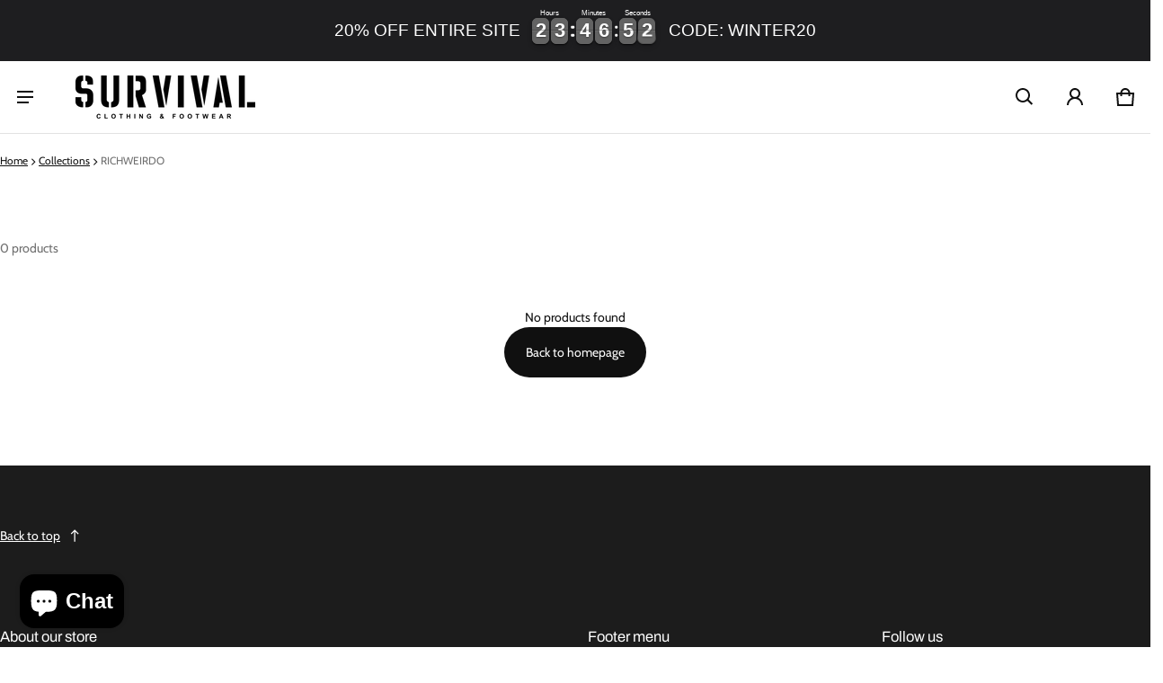

--- FILE ---
content_type: text/css
request_url: https://survivalmiami.com/cdn/shop/t/61/assets/filter-drawer.css?v=72489119220019814331764612000
body_size: 426
content:
.range-slider{height:20px}.range-slider input[type=range]{outline:none;background:transparent}.range-slider-bar{height:2px;top:2px;border-radius:5px}.range-slider input[type=range]::-ms-track,.range-slider input[type=range]::-moz-range-track,.range-slider input[type=range]::-webkit-slider-runnable-track{-webkit-appearance:none;-moz-appearance:none;appearance:none;height:2px}.range-slider input[type=range]::-webkit-slider-thumb{-webkit-appearance:none;appearance:none;height:20px;width:20px;cursor:pointer;background-color:rgb(var(--color-btn-bg-rgb));border-radius:10px;margin-top:3px;pointer-events:auto}.range-slider input[type=range]::-moz-range-thumb{-webkit-appearance:none;appearance:none;height:20px;width:20px;cursor:pointer;border-radius:50%;pointer-events:auto;transform:translateY(-7px);background-color:rgb(var(--color-btn-bg-rgb))}.range-slider input[type=range]::-ms-thumb{-webkit-appearance:none;appearance:none;height:20px;width:20px;cursor:pointer;border-radius:50%;pointer-events:auto;transition:all ease .3s}.range-slider input[type=range]:hover::-ms-thumb,.range-slider input[type=range]:active::-webkit-slider-thumb,.range-slider input[type=range]:hover::-webkit-slider-thumb{transition:all ease .3s;box-shadow:0 0 0 3px rgba(var(--color-btn-bg-rgb),.16)}.filter-variant-swatch{grid-gap:32px 16px}.filter-form__item .product-swatches{position:relative;width:24px;height:24px;border:1px solid var(--color-divider);flex:0 0 auto}.filter-form__radio:checked+.form__label .product-swatches{box-shadow:0 0 0 2px #fff,0 0 0 3px rgb(var(--color-btn-bg-rgb))}.filter-form--disabled label{text-decoration:line-through;color:var(--color-disabled-text)}.filter-form--disabled .product-swatches{opacity:.6;cursor:not-allowed}.filter-form--disabled .product-swatches:before{content:"";display:block;position:absolute;width:100%;height:1px;top:10px;left:0;background:rgba(var(--color-normal-text-rgb),.6)}.filter-form--disabled .product-swatches-label{text-decoration:line-through;color:#d2d2d299}.filter-form__active-filters .filter__clear__all:only-child{display:none}.filter__clear__all .btn-link{display:inline}.filter-form-tag:has(.filter-form--tag),.filter-form-container{row-gap:calc(var(--spacing)*1.5)}.filter__rerult-no-product .filter-form-tag,.filter__rerult-no-product .filter-form-sorting{display:none}.filter__rerult-no-product .filter-form__result-count{align-self:flex-start;width:100%}@media (min-width: 769px){.filter-drawer-open button{width:auto}.layout--horizontal .filter-form__rerult-count__sorting{justify-content:flex-end}.layout--horizontal .filter-form__result-count{padding-inline-end:12px}}@media (min-width: 1025px){.layout--vertical{flex-direction:column;width:100%;row-gap:calc(var(--spacing)*4)}.main-collection--vertical{display:flex;flex-direction:row;gap:calc(var(--spacing)*2)}.filter--vertical{flex:0 0 auto;width:260px}.layout--vertical .filter-form-container{margin-bottom:0;flex-direction:column-reverse;gap:0}.layout--vertical .collection-drawer-open{display:none}.layout--vertical .filter-form__rerult-count__sorting{flex-direction:row;justify-content:flex-end;align-items:center;gap:32px}.layout--vertical .filter-form-container:has(.filter-form--tag) .filter-form-tag{padding-top:calc(var(--spacing)*1.5)}.layout--horizontal .filter-form-container:has(.filter-form--tag) .filter-form-tag{gap:24px}.filter--vertical{display:block;max-height:100vh;overflow:scroll;position:sticky;z-index:3;top:0;-ms-overflow-style:none;scrollbar-width:none}.main-collection--vertical .drawer__overlay{display:none}.main-collection--vertical .drawer{width:100%;display:block;height:100%;opacity:1;visibility:visible;overflow:unset;position:unset}.main-collection--vertical .collection-product-drawer{height:100%}.main-collection--vertical .drawer__wrapper{transform:unset;position:unset;transition:unset}.main-collection--vertical .drawer__header{display:none}.main-collection--vertical .drawer__body{padding:0;-ms-overflow-style:none;scrollbar-width:none}.main-collection--vertical .filter-form__items-swatch{grid-template-columns:repeat(3,72px);padding-inline:3px}.main-collection--vertical .filter-form__items-swatch .input__checkbox,.main-collection--vertical .swatch{width:72px;height:72px}.main-collection--vertical .drawer__footer{display:none}.main-collection--vertical .filter-variant-swatch{padding-inline:3px}}
/*# sourceMappingURL=/cdn/shop/t/61/assets/filter-drawer.css.map?v=72489119220019814331764612000 */


--- FILE ---
content_type: text/css
request_url: https://s2.cdn-spurit.com/shopify-apps/8upsell/store/7394d5dfcb3263653017d86a49cb9d33.css?1764612098
body_size: 420
content:
.spurit-ufp-modal.desktop-several [data-editable="cost"] {
	color: #000000;
	font-size: 18px;
	font-style: normal;
	font-family: inherit;
	font-weight: normal;
	text-decoration: none;
}
.spurit-ufp-modal.desktop-several [data-editable="desc"] {
	color: #363E4F;
	font-size: 14px;
	font-style: normal;
	text-align: center;
	font-family: inherit;
	font-weight: normal;
	text-decoration: none;
}
.spurit-ufp-modal.desktop-several [data-editable="free"] {
	color: #57B846;
	font-size: 18px;
	font-style: normal;
	font-family: inherit;
	font-weight: normal;
	text-decoration: none;
}
.spurit-ufp-modal.desktop-several [data-editable="header"] {
	padding-top: 20px;
	background-color: #F8F9F9;
	border-top-color: #EDF2F3;
	border-top-width: 8px;
	border-bottom-color: #EDF2F3;
	border-bottom-width: 0;
	padding-bottom: 20px;
}
.spurit-ufp-modal.desktop-several [data-editable="general"] {
	border-color: #FFFFFF;
	border-width: 0;
	border-radius: 0;
	background-color: #FFFFFF;
}
.spurit-ufp-modal.desktop-several[data-editable="overlay"] {
	background-color: rgba(54, 62, 79, 0.4);
}
.spurit-ufp-modal.desktop-several [data-editable="x-for-y"] {
	color: #8D9095;
	font-size: 14px;
	font-style: normal;
	font-family: inherit;
	font-weight: normal;
	text-decoration: none;
}
.spurit-ufp-modal.desktop-several [data-editable="atc-button"] {
	color: #FFFFFF;
	font-size: 14px;
	font-style: normal;
	font-family: inherit;
	font-weight: bold;
	padding-top: 11px;
	border-color: #FFFFFF;
	border-width: 0;
	padding-left: 16px;
	border-radius: 0;
	text-decoration: none;
	background-color: #363E4F;
	line-height: 14px;
	padding-bottom: 11px;
	padding-right: 16px;
}
.spurit-ufp-modal.desktop-several [data-editable="offer-message"] {
	color: #363E4F;
	font-size: 20px;
	font-style: normal;
	text-align: center;
	font-family: inherit;
	font-weight: normal;
	text-decoration: none;
}
.spurit-ufp-modal.desktop-several [data-editable="product-image"] {
	width: 100px;
	border-color: #E3E4E6;
	border-width: 0;
	border-radius: 0;
	height: 100px;
}
.spurit-ufp-modal.desktop-several [data-editable="product-title"] {
	color: #363E4F;
	font-size: 18px;
	font-style: normal;
	font-family: inherit;
	font-weight: normal;
	text-decoration: none;
}
.spurit-ufp-modal.desktop-several [data-editable="variants-list"] {
	color: #363E4F;
	height: 30px;
	font-size: 14px;
	font-style: normal;
	font-family: inherit;
	font-weight: normal;
	border-color: #E3E4E6;
	border-width: 1px;
	border-radius: 0;
	text-decoration: none;
	background-color: #FFFFFF;
}
.spurit-ufp-modal.desktop-several [data-editable="atc-added-icon"] {
	fill: #FFFFFF;
	width: 24px;
	height: 24px;
}
.spurit-ufp-modal.desktop-several [data-editable="quantity-button"] {
	color: #363E4F;
	height: 30px;
	font-size: 14px;
	font-style: normal;
	font-family: inherit;
	font-weight: normal;
	border-color: #E3E4E6;
	border-width: 1px;
	border-radius: 0;
	text-decoration: none;
	background-color: #FFFFFF;
}
.spurit-ufp-modal.desktop-several [data-editable="success-message"] {
	color: #363E4F;
	font-size: 12px;
	font-style: normal;
	font-family: inherit;
	font-weight: normal;
	text-decoration: none;
}
.spurit-ufp-modal.desktop-several [data-editable="atc-button-added"] {
	color: #FFFFFF;
	font-size: 14px;
	font-style: normal;
	font-family: inherit;
	font-weight: bold;
	padding-top: 6px;
	border-color: #FFFFFF;
	border-width: 0;
	padding-left: 22px;
	border-radius: 0;
	text-decoration: none;
	background-color: #363E4F;
	padding-bottom: 6px;
	padding-right: 22px;
}
.spurit-ufp-modal.desktop-several [data-editable="compare-at-price"] {
	color: #ff0b0b;
	font-size: 14px;
	font-style: normal;
	font-family: inherit;
	font-weight: normal;
	text-decoration: line-through;
}
.spurit-ufp-modal.desktop-several [data-editable="close-popup-button"] {
	fill: #363E4F;
	width: 20px;
	height: 20px;
}
.spurit-ufp-modal.desktop-several [data-editable="success-message-icon"] {
	fill: #57B846;
	width: 20px;
}
.spurit-ufp-modal.desktop-one [data-editable="cost"] {
	color: #000000;
	font-size: 24px;
	font-style: normal;
	font-family: inherit;
	font-weight: normal;
	text-decoration: none;
}
.spurit-ufp-modal.desktop-one [data-editable="desc"] {
	color: #363E4F;
	font-size: 14px;
	font-style: normal;
	text-align: center;
	font-family: inherit;
	font-weight: normal;
	text-decoration: none;
}
.spurit-ufp-modal.desktop-one [data-editable="free"] {
	color: #57B846;
	font-size: 24px;
	font-style: normal;
	font-family: inherit;
	font-weight: normal;
	text-decoration: none;
}
.spurit-ufp-modal.desktop-one [data-editable="header"] {
	padding-top: 20px;
	background-color: #F8F9F9;
	border-top-color: #EDF2F3;
	border-top-width: 8px;
	border-bottom-color: #EDF2F3;
	border-bottom-width: 0;
	padding-bottom: 20px;
}
.spurit-ufp-modal.desktop-one [data-editable="general"] {
	border-color: #FFFFFF;
	border-width: 0;
	border-radius: 0;
	background-color: #FFFFFF;
}
.spurit-ufp-modal.desktop-one[data-editable="overlay"] {
	background-color: rgba(54, 62, 79, 0.4);
}
.spurit-ufp-modal.desktop-one [data-editable="x-for-y"] {
	color: #8D9095;
	font-size: 18px;
	font-style: normal;
	font-family: inherit;
	font-weight: normal;
	text-decoration: none;
}
.spurit-ufp-modal.desktop-one [data-editable="atc-button"] {
	color: #FFFFFF;
	font-size: 14px;
	font-style: normal;
	font-family: inherit;
	font-weight: bold;
	padding-top: 17px;
	border-color: #FFFFFF;
	border-width: 0;
	border-radius: 0;
	text-decoration: none;
	background-color: #363E4F;
	line-height: 14px;
	padding-bottom: 17px;
}
.spurit-ufp-modal.desktop-one [data-editable="offer-message"] {
	color: #363E4F;
	font-size: 20px;
	font-style: normal;
	text-align: center;
	font-family: inherit;
	font-weight: normal;
	text-decoration: none;
}
.spurit-ufp-modal.desktop-one [data-editable="product-image"] {
	width: 240px;
	border-color: #E3E4E6;
	border-width: 0;
	border-radius: 0;
	height: 240px;
}
.spurit-ufp-modal.desktop-one [data-editable="product-title"] {
	color: #363E4F;
	font-size: 24px;
	font-style: normal;
	font-family: inherit;
	font-weight: normal;
	text-decoration: none;
}
.spurit-ufp-modal.desktop-one [data-editable="variants-list"] {
	color: #363E4F;
	height: 36px;
	font-size: 14px;
	font-style: normal;
	font-family: inherit;
	font-weight: normal;
	border-color: #E3E4E6;
	border-width: 1px;
	border-radius: 0;
	text-decoration: none;
	background-color: #FFFFFF;
}
.spurit-ufp-modal.desktop-one [data-editable="atc-added-icon"] {
	fill: #FFFFFF;
	width: 24px;
	height: 24px;
}
.spurit-ufp-modal.desktop-one [data-editable="quantity-button"] {
	color: #363E4F;
	height: 36px;
	font-size: 14px;
	font-style: normal;
	font-family: inherit;
	font-weight: normal;
	border-color: #E3E4E6;
	border-width: 1px;
	border-radius: 0;
	text-decoration: none;
	background-color: #FFFFFF;
}
.spurit-ufp-modal.desktop-one [data-editable="success-message"] {
	color: #363E4F;
	font-size: 12px;
	font-style: normal;
	font-family: inherit;
	font-weight: normal;
	text-decoration: none;
}
.spurit-ufp-modal.desktop-one [data-editable="atc-button-added"] {
	color: #FFFFFF;
	font-size: 14px;
	font-style: normal;
	font-family: inherit;
	font-weight: bold;
	padding-top: 12px;
	border-color: #FFFFFF;
	border-width: 0;
	border-radius: 0;
	text-decoration: none;
	background-color: #363E4F;
	padding-bottom: 12px;
}
.spurit-ufp-modal.desktop-one [data-editable="compare-at-price"] {
	color: #ff0b0b;
	font-size: 14px;
	font-style: normal;
	font-family: inherit;
	font-weight: normal;
	text-decoration: line-through;
}
.spurit-ufp-modal.desktop-one [data-editable="close-popup-button"] {
	fill: #363E4F;
	width: 20px;
	height: 20px;
}
.spurit-ufp-modal.desktop-one [data-editable="success-message-icon"] {
	fill: #57B846;
	width: 20px;
}
.spurit-ufp-modal.mobile [data-editable="cost"] {
	color: #000000;
	font-size: 24px;
	font-style: normal;
	font-family: inherit;
	font-weight: normal;
	text-decoration: none;
}
.spurit-ufp-modal.mobile [data-editable="desc"] {
	color: #363E4F;
	font-size: 13px;
	font-style: normal;
	text-align: center;
	font-family: inherit;
	font-weight: normal;
	text-decoration: none;
}
.spurit-ufp-modal.mobile [data-editable="free"] {
	color: #57B846;
	font-size: 24px;
	font-style: normal;
	font-family: inherit;
	font-weight: normal;
	text-decoration: none;
}
.spurit-ufp-modal.mobile [data-editable="header"] {
	padding-top: 20px;
	background-color: #F8F9F9;
	border-top-color: #EDF2F3;
	border-top-width: 8px;
	border-bottom-color: #EDF2F3;
	border-bottom-width: 0;
	padding-bottom: 20px;
}
.spurit-ufp-modal.mobile [data-editable="general"] {
	background-color: #FFFFFF;
}
.spurit-ufp-modal.mobile [data-editable="x-for-y"] {
	color: #8D9095;
	font-size: 18px;
	font-style: normal;
	font-family: inherit;
	font-weight: normal;
	text-decoration: none;
}
.spurit-ufp-modal.mobile [data-editable="atc-button"] {
	color: #FFFFFF;
	font-size: 14px;
	font-style: normal;
	font-family: inherit;
	font-weight: bold;
	padding-top: 17px;
	border-color: #FFFFFF;
	border-width: 0;
	border-radius: 0;
	text-decoration: none;
	background-color: #363E4F;
	line-height: 14px;
	padding-bottom: 17px;
}
.spurit-ufp-modal.mobile [data-editable="offer-message"] {
	color: #363E4F;
	font-size: 16px;
	font-style: normal;
	text-align: center;
	font-family: inherit;
	font-weight: normal;
	text-decoration: none;
}
.spurit-ufp-modal.mobile [data-editable="product-image"] {
	width: 50%;
	border-color: #E3E4E6;
	border-width: 0;
	border-radius: 0;
}
.spurit-ufp-modal.mobile [data-editable="product-title"] {
	color: #363E4F;
	font-size: 24px;
	font-style: normal;
	font-family: inherit;
	font-weight: normal;
	text-decoration: none;
}
.spurit-ufp-modal.mobile [data-editable="variants-list"] {
	color: #363E4F;
	height: 36px;
	font-size: 14px;
	font-style: normal;
	font-family: inherit;
	font-weight: normal;
	border-color: #E3E4E6;
	border-width: 1px;
	border-radius: 0;
	text-decoration: none;
	background-color: #FFFFFF;
}
.spurit-ufp-modal.mobile [data-editable="atc-added-icon"] {
	fill: #FFFFFF;
	width: 24px;
	height: 24px;
}
.spurit-ufp-modal.mobile [data-editable="no-thanks-text"] {
	color: #363E4F;
	font-size: 16px;
	font-style: normal;
	font-family: inherit;
	font-weight: normal;
	text-decoration: underline;
}
.spurit-ufp-modal.mobile [data-editable="quantity-button"] {
	color: #363E4F;
	height: 36px;
	font-size: 14px;
	font-style: normal;
	font-family: inherit;
	font-weight: normal;
	border-color: #E3E4E6;
	border-width: 1px;
	border-radius: 0;
	text-decoration: none;
	background-color: #FFFFFF;
}
.spurit-ufp-modal.mobile [data-editable="success-message"] {
	color: #363E4F;
	font-size: 13px;
	font-style: normal;
	font-family: inherit;
	font-weight: normal;
	text-decoration: none;
}
.spurit-ufp-modal.mobile [data-editable="atc-button-added"] {
	color: #FFFFFF;
	font-size: 14px;
	font-style: normal;
	font-family: inherit;
	font-weight: bold;
	padding-top: 12px;
	border-color: #FFFFFF;
	border-width: 0;
	border-radius: 0;
	text-decoration: none;
	background-color: #363E4F;
	padding-bottom: 12px;
}
.spurit-ufp-modal.mobile [data-editable="compare-at-price"] {
	color: #ff0b0b;
	font-size: 18px;
	font-style: normal;
	font-family: inherit;
	font-weight: normal;
	text-decoration: line-through;
}
.spurit-ufp-modal.mobile [data-editable="close-popup-button"] {
	fill: #363E4F;
	width: 20px;
	height: 20px;
}
.spurit-ufp-modal.mobile [data-editable="success-message-icon"] {
	fill: #57B846;
	width: 20px;
}

--- FILE ---
content_type: application/x-javascript
request_url: https://s2.cdn-spurit.com/shopify-apps/8upsell/store/7394d5dfcb3263653017d86a49cb9d33.js?1764612098
body_size: 1444
content:
if(typeof Spurit === 'undefined') var Spurit = {};
if(typeof Spurit.UpsellForProducts2 === 'undefined') Spurit.UpsellForProducts2 = {};
Spurit.UpsellForProducts2.settings = {"offers":[{"id":5506,"shop_id":3839,"version":1,"deleted_at":null,"is_enabled":true,"date_start":null,"date_stop":null,"name":"UPSELL","title":"THIS MONTH ONLY | 50% OFF","description":"Complete your fit with a Mystery Item from our latest collection.","limits":{"products_limit":1,"show_offer_once":false,"is_products_limited":false,"is_one_offer_per_order":false,"show_again_after_minutes":90},"upsell":{"products":[{"id":6671418818659,"handle":"5-mystery-tee","discount":{"type":"fixed","value":0},"quantity":1},{"id":6671419539555,"handle":"20-mystery-denim","discount":{"type":"fixed","value":0},"quantity":1},{"id":6699129274467,"handle":"5-mystery-tee","discount":{"type":"fixed","value":0},"quantity":1},{"id":6699129962595,"handle":"20-mystery-jeans","discount":{"type":"fixed","value":0},"quantity":1}],"settings":{"discount":{"type":"fixed","value":0},"quantity_mode":"BY_CUSTOMER","discounts_mode":"FOR_PRODUCTS_SAME","quantity_fixed_same":{"value":1},"quantity_by_customer":{"limit":1,"is_limited":false}},"free_gift":false,"ai_enabled":false,"should_use_settings":false},"trigger":{"apply_to":"STORE","products":[],"condition":{"type":"NONE","total_max":0,"total_min":0,"quantity_max":0,"quantity_min":0}},"design":null,"css":null,"created_at":"2022-01-20T14:14:15.000000Z","updated_at":"2025-01-31T19:14:30.000000Z"},{"id":6113,"shop_id":3839,"version":1,"deleted_at":null,"is_enabled":false,"date_start":null,"date_stop":null,"name":"SOCK UPSELL","title":"You can also be interested in these products:","description":"","limits":{"products_limit":1,"show_offer_once":false,"is_products_limited":false,"is_one_offer_per_order":false,"show_again_after_minutes":90},"upsell":{"products":[{"id":6850292809827,"handle":"lucky-roll-socks-charcoal","discount":{"type":"fixed","value":0},"quantity":1},{"id":6850292449379,"handle":"lucky-roll-socks-white","discount":{"type":"fixed","value":0},"quantity":1},{"id":6850457698403,"handle":"rose-striped-socks-2","discount":{"type":"fixed","value":0},"quantity":1},{"id":6850454978659,"handle":"rose-striped-socks-1","discount":{"type":"fixed","value":0},"quantity":1},{"id":6850293006435,"handle":"shady-island-socks-cream-black","discount":{"type":"fixed","value":0},"quantity":1},{"id":6850293432419,"handle":"shady-island-socks-cream-teal","discount":{"type":"fixed","value":0},"quantity":1},{"id":6850293235811,"handle":"shady-island-socks-forest","discount":{"type":"fixed","value":0},"quantity":1},{"id":6850292908131,"handle":"shady-island-socks-white","discount":{"type":"fixed","value":0},"quantity":1},{"id":6720562987107,"handle":"srvl-lux-backpack","discount":{"type":"fixed","value":0},"quantity":1},{"id":6720558235747,"handle":"srvl-lux-duffel-bag","discount":{"type":"fixed","value":0},"quantity":1},{"id":6720564363363,"handle":"srvl-lux-side-bag","discount":{"type":"fixed","value":0},"quantity":1}],"settings":{"discount":{"type":"fixed","value":0},"quantity_mode":"BY_CUSTOMER","discounts_mode":"FOR_CART_IF_ALL_PRODUCTS","quantity_fixed_same":{"value":1},"quantity_by_customer":{"limit":1,"is_limited":false}},"free_gift":false,"should_use_settings":true},"trigger":{"apply_to":"STORE","products":[],"condition":{"type":"NONE","total_max":0,"total_min":0,"quantity_max":0,"quantity_min":0}},"design":null,"css":null,"created_at":"2022-10-24T14:24:00.000000Z","updated_at":"2022-11-23T20:54:44.000000Z"},{"id":6599,"shop_id":3839,"version":1,"deleted_at":null,"is_enabled":false,"date_start":"2023-07-24 04:00:00","date_stop":"2023-10-28 03:59:59","name":"YID","title":"END OF SUMMER SALE 20%OFF Today Only","description":"","limits":{"products_limit":1,"show_offer_once":false,"is_products_limited":false,"is_one_offer_per_order":true,"show_again_after_minutes":90},"upsell":{"products":[{"id":6953606316131,"handle":"lost-in-paradise-black-paisley-shorts","discount":{"type":"percentage","value":0},"quantity":1},{"id":6953607626851,"handle":"lost-in-paradise-brown-paisley-shorts","discount":{"type":"percentage","value":0},"quantity":1},{"id":6947527950435,"handle":"st-bart-shorts-black","discount":{"type":"percentage","value":0},"quantity":1}],"settings":{"discount":{"type":"percentage","value":20},"quantity_mode":"BY_CUSTOMER","discounts_mode":"FOR_PRODUCTS_SAME","quantity_fixed_same":{"value":1},"quantity_by_customer":{"limit":1,"is_limited":false}},"free_gift":false,"ai_enabled":false,"should_use_settings":true},"trigger":{"apply_to":"STORE","products":[],"condition":{"type":"NONE","total_max":0,"total_min":0,"quantity_max":0,"quantity_min":0}},"design":null,"css":null,"created_at":"2023-07-24T18:13:23.000000Z","updated_at":"2023-08-03T14:28:57.000000Z"},{"id":6750,"shop_id":3839,"version":1,"deleted_at":null,"is_enabled":false,"date_start":null,"date_stop":null,"name":"hoodie bundle","title":"Get a Full Fit 50%OFF Today Only","description":"This offer is only available through here don't miss out","limits":{"products_limit":1,"show_offer_once":false,"is_products_limited":false,"is_one_offer_per_order":false,"show_again_after_minutes":90},"upsell":{"products":[{"id":7091486687331,"handle":"srvl-hoodie-bundle-4","discount":{"type":"percentage","value":0},"quantity":1},{"id":7091486130275,"handle":"srvl-hoodie-bundle-3","discount":{"type":"percentage","value":0},"quantity":1},{"id":7091483738211,"handle":"srvl-hoodie-bundle-2","discount":{"type":"percentage","value":0},"quantity":1},{"id":7091457327203,"handle":"copy-of-srvl-bundle-13","discount":{"type":"percentage","value":0},"quantity":1}],"settings":{"discount":{"type":"percentage","value":0},"quantity_mode":"BY_CUSTOMER","discounts_mode":"FOR_PRODUCTS_SAME","quantity_fixed_same":{"value":1},"quantity_by_customer":{"limit":1,"is_limited":false}},"free_gift":false,"ai_enabled":false,"should_use_settings":true},"trigger":{"apply_to":"STORE","products":[],"condition":{"type":"NONE","total_max":0,"total_min":0,"quantity_max":0,"quantity_min":0}},"design":null,"css":null,"created_at":"2024-01-09T12:18:07.000000Z","updated_at":"2024-05-08T13:20:18.000000Z"}],"settings":{"design":{"atc_btn_text":"ADD TO CART","x_for_y_text":"for","added_btn_text":"ADDED","no_thanks_text":"No, thanks","free_price_text":"FREE"},"general":{"is_mobile":true,"offer_success_text":"You\u2019ve just added a new item to your Shopping Cart"},"conflicts":{"mode":"RANDOM","combined_title":"You can also be interested in these products:","combined_description":""},"informing":{"cart_fix_alert":"Some of the items were removed from the cart as the offer conditions are no longer met","line_item_property":"Special Offer"},"selectors":{"is_ajax":false,"price_total":{"position":"before","selector":""},"price_subtotal":{"position":"before","selector":""},"button_atc_home":{"position":"before","selector":"form[action=\"\/cart\/add\"] [type=submit]"},"ajax_price_total":{"position":"before","selector":""},"price_individual":{"position":"before","selector":""},"button_atc_product":{"position":"before","selector":"form[action=\"\/cart\/add\"] [type=submit]"},"ajax_price_subtotal":{"position":"before","selector":""},"ajax_button_checkout":{"position":"before","selector":""},"ajax_price_individual":{"position":"before","selector":""},"button_atc_collection":{"position":"before","selector":"form[action=\"\/cart\/add\"] [type=submit]"},"button_atc_quick_view":{"position":"before","selector":"form[action=\"\/cart\/add\"] [type=submit]"}},"hidden_products":[1457580998755,6915954278499,6658196930659,4773875875939,6734935261283,6932222410851,6734931460195,6702169555043,6715742978147,6830728478819,6850457698403,6850454978659,6850293006435,6850293432419,6850292908131],"action_after_close":"GO_TO_CART"},"gift_badge":{"placement":{"product":{},"collection":{}}},"gift_thumbnails":{},"timezone":"America\/New_York"};
Spurit.UpsellForProducts2.settings_loaded = true;
if(typeof(Spurit.UpsellForProducts2.on_settings_load) === 'function'){
    Spurit.UpsellForProducts2.on_settings_load();
}

--- FILE ---
content_type: text/plain;charset=UTF-8, text/javascript
request_url: https://app.accessibilityspark.com/sessions?shop=survival-miami.myshopify.com
body_size: -80
content:
// 1769818323445 | survival-miami.myshopify.com | null | undefined

--- FILE ---
content_type: text/javascript; charset=utf-8
request_url: https://trackifyx.redretarget.com/pull/lazy.js?shop=survival-miami.myshopify.com
body_size: 355
content:
// ----- only continue if the injection is not loaded
(function () {
    let lazyTrackX = {"app":"trackify_x","base":"https:\/\/trackifyx.redretarget.com","shop":"survival-miami.myshopify.com"};
    if (window.tkfy != undefined || window.tkfy == true) return true;

    window.tfxlazy = true;

    /* ----- TFX Theme theme hook start ----- */
    !function (t, r, k, f, y, x) {
        y = r.createElement(k); y.src = f; y.async = true;
        x = r.getElementsByTagName(k)[0]; x.parentNode.insertBefore(y, x);
    }(window, document, 'script', lazyTrackX.base + '/pull/' + lazyTrackX.shop + '/hook.js');
    /* ----- TFX theme hook end ----- */
})();